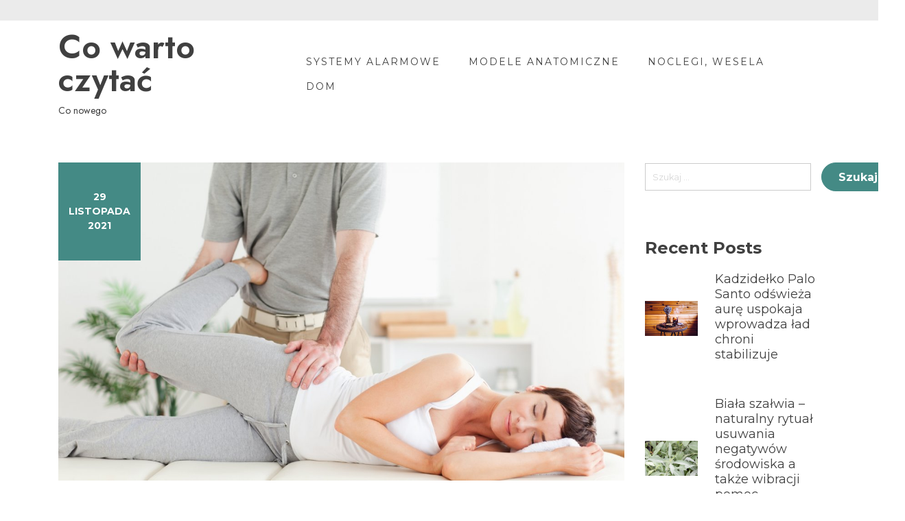

--- FILE ---
content_type: text/html; charset=UTF-8
request_url: https://pppleczna.pl/index.php/2021/11/29/rehabilitacji-ortopedycznej-rzeszow-czy-warto-jest-wybrac-sie-na-nia-za-pieniadze-lub-madrzej-zaczekac-na-wizyte-u-lekarza-na-nfz/
body_size: 12116
content:
<!doctype html>
<html lang="pl-PL">
<head>
	<meta charset="UTF-8">
	<meta name="viewport" content="width=device-width, initial-scale=1">
	<link rel="profile" href="https://gmpg.org/xfn/11">

	<title>Rehabilitacji ortopedycznej Rzeszów czy warto jest wybrać się na nią za pieniądze lub mądrzej zaczekać na wizytę u lekarza na NFZ. &#8211; Co warto czytać</title>
<meta name='robots' content='max-image-preview:large' />
<link rel='dns-prefetch' href='//fonts.googleapis.com' />
<link rel="alternate" type="application/rss+xml" title="Co warto czytać &raquo; Kanał z wpisami" href="https://pppleczna.pl/index.php/feed/" />
<link rel="alternate" type="application/rss+xml" title="Co warto czytać &raquo; Kanał z komentarzami" href="https://pppleczna.pl/index.php/comments/feed/" />
<link rel="alternate" title="oEmbed (JSON)" type="application/json+oembed" href="https://pppleczna.pl/index.php/wp-json/oembed/1.0/embed?url=https%3A%2F%2Fpppleczna.pl%2Findex.php%2F2021%2F11%2F29%2Frehabilitacji-ortopedycznej-rzeszow-czy-warto-jest-wybrac-sie-na-nia-za-pieniadze-lub-madrzej-zaczekac-na-wizyte-u-lekarza-na-nfz%2F" />
<link rel="alternate" title="oEmbed (XML)" type="text/xml+oembed" href="https://pppleczna.pl/index.php/wp-json/oembed/1.0/embed?url=https%3A%2F%2Fpppleczna.pl%2Findex.php%2F2021%2F11%2F29%2Frehabilitacji-ortopedycznej-rzeszow-czy-warto-jest-wybrac-sie-na-nia-za-pieniadze-lub-madrzej-zaczekac-na-wizyte-u-lekarza-na-nfz%2F&#038;format=xml" />
<style id='wp-img-auto-sizes-contain-inline-css' type='text/css'>
img:is([sizes=auto i],[sizes^="auto," i]){contain-intrinsic-size:3000px 1500px}
/*# sourceURL=wp-img-auto-sizes-contain-inline-css */
</style>
<style id='wp-emoji-styles-inline-css' type='text/css'>

	img.wp-smiley, img.emoji {
		display: inline !important;
		border: none !important;
		box-shadow: none !important;
		height: 1em !important;
		width: 1em !important;
		margin: 0 0.07em !important;
		vertical-align: -0.1em !important;
		background: none !important;
		padding: 0 !important;
	}
/*# sourceURL=wp-emoji-styles-inline-css */
</style>
<style id='wp-block-library-inline-css' type='text/css'>
:root{--wp-block-synced-color:#7a00df;--wp-block-synced-color--rgb:122,0,223;--wp-bound-block-color:var(--wp-block-synced-color);--wp-editor-canvas-background:#ddd;--wp-admin-theme-color:#007cba;--wp-admin-theme-color--rgb:0,124,186;--wp-admin-theme-color-darker-10:#006ba1;--wp-admin-theme-color-darker-10--rgb:0,107,160.5;--wp-admin-theme-color-darker-20:#005a87;--wp-admin-theme-color-darker-20--rgb:0,90,135;--wp-admin-border-width-focus:2px}@media (min-resolution:192dpi){:root{--wp-admin-border-width-focus:1.5px}}.wp-element-button{cursor:pointer}:root .has-very-light-gray-background-color{background-color:#eee}:root .has-very-dark-gray-background-color{background-color:#313131}:root .has-very-light-gray-color{color:#eee}:root .has-very-dark-gray-color{color:#313131}:root .has-vivid-green-cyan-to-vivid-cyan-blue-gradient-background{background:linear-gradient(135deg,#00d084,#0693e3)}:root .has-purple-crush-gradient-background{background:linear-gradient(135deg,#34e2e4,#4721fb 50%,#ab1dfe)}:root .has-hazy-dawn-gradient-background{background:linear-gradient(135deg,#faaca8,#dad0ec)}:root .has-subdued-olive-gradient-background{background:linear-gradient(135deg,#fafae1,#67a671)}:root .has-atomic-cream-gradient-background{background:linear-gradient(135deg,#fdd79a,#004a59)}:root .has-nightshade-gradient-background{background:linear-gradient(135deg,#330968,#31cdcf)}:root .has-midnight-gradient-background{background:linear-gradient(135deg,#020381,#2874fc)}:root{--wp--preset--font-size--normal:16px;--wp--preset--font-size--huge:42px}.has-regular-font-size{font-size:1em}.has-larger-font-size{font-size:2.625em}.has-normal-font-size{font-size:var(--wp--preset--font-size--normal)}.has-huge-font-size{font-size:var(--wp--preset--font-size--huge)}.has-text-align-center{text-align:center}.has-text-align-left{text-align:left}.has-text-align-right{text-align:right}.has-fit-text{white-space:nowrap!important}#end-resizable-editor-section{display:none}.aligncenter{clear:both}.items-justified-left{justify-content:flex-start}.items-justified-center{justify-content:center}.items-justified-right{justify-content:flex-end}.items-justified-space-between{justify-content:space-between}.screen-reader-text{border:0;clip-path:inset(50%);height:1px;margin:-1px;overflow:hidden;padding:0;position:absolute;width:1px;word-wrap:normal!important}.screen-reader-text:focus{background-color:#ddd;clip-path:none;color:#444;display:block;font-size:1em;height:auto;left:5px;line-height:normal;padding:15px 23px 14px;text-decoration:none;top:5px;width:auto;z-index:100000}html :where(.has-border-color){border-style:solid}html :where([style*=border-top-color]){border-top-style:solid}html :where([style*=border-right-color]){border-right-style:solid}html :where([style*=border-bottom-color]){border-bottom-style:solid}html :where([style*=border-left-color]){border-left-style:solid}html :where([style*=border-width]){border-style:solid}html :where([style*=border-top-width]){border-top-style:solid}html :where([style*=border-right-width]){border-right-style:solid}html :where([style*=border-bottom-width]){border-bottom-style:solid}html :where([style*=border-left-width]){border-left-style:solid}html :where(img[class*=wp-image-]){height:auto;max-width:100%}:where(figure){margin:0 0 1em}html :where(.is-position-sticky){--wp-admin--admin-bar--position-offset:var(--wp-admin--admin-bar--height,0px)}@media screen and (max-width:600px){html :where(.is-position-sticky){--wp-admin--admin-bar--position-offset:0px}}

/*# sourceURL=wp-block-library-inline-css */
</style>
<style id='classic-theme-styles-inline-css' type='text/css'>
/*! This file is auto-generated */
.wp-block-button__link{color:#fff;background-color:#32373c;border-radius:9999px;box-shadow:none;text-decoration:none;padding:calc(.667em + 2px) calc(1.333em + 2px);font-size:1.125em}.wp-block-file__button{background:#32373c;color:#fff;text-decoration:none}
/*# sourceURL=/wp-includes/css/classic-themes.min.css */
</style>
<link rel='stylesheet' id='yith-proteo-linearicons-css' href='https://pppleczna.pl/wp-content/themes/yith-proteo/third-party/linearicons.min.css?ver=1.0.0' type='text/css' media='all' />
<link rel='stylesheet' id='yith-proteo-simple-line-icons-css' href='https://pppleczna.pl/wp-content/themes/yith-proteo/third-party/simple-line-icons.min.css?ver=2.4.1' type='text/css' media='all' />
<link rel='stylesheet' id='select2-css' href='https://pppleczna.pl/wp-content/themes/yith-proteo/third-party/select2.min.css?ver=4.0.13' type='text/css' media='all' />
<link rel='stylesheet' id='yith-proteo-style-css' href='https://pppleczna.pl/wp-content/themes/yith-proteo/style.css?ver=1.5.4' type='text/css' media='all' />
<link rel='stylesheet' id='yith-proteo-animations-css' href='https://pppleczna.pl/wp-content/themes/yith-proteo/third-party/aos.min.css?ver=2.3.1' type='text/css' media='all' />
<link rel='stylesheet' id='yith-proteo-modals-css-css' href='https://pppleczna.pl/wp-content/themes/yith-proteo/third-party/jquery.modal.min.css?ver=0.9.1' type='text/css' media='all' />
<link rel='stylesheet' id='yith-proteo-responsive-css' href='https://pppleczna.pl/wp-content/themes/yith-proteo/responsive.css?ver=1.5.4' type='text/css' media='all' />
<style id='yith-proteo-custom-style-inline-css' type='text/css'>
:root {
		--proteo-main_color_shade: #448a85;
		--proteo-general_link_color: #448a85;
		--proteo-general_link_hover_color: #30615e;
		--proteo-general_link_decoration: underline;
		--proteo-header_bg_color: #ffffff;
		--proteo-sticky_header_bg_color: #ffffff;
		--proteo-header_menu_font_size: 14px;
		--proteo-header_menu_text_transform: uppercase;
		--proteo-header_menu_letter_spacing: 2px;
		--proteo-header_menu_color: #404040;
		--proteo-header_menu_hover_color: #448a85;
		--proteo-sticky_header_menu_color: #404040;
		--proteo-sticky_header_menu_hover_color: #448a85;
		--proteo-mobile_menu_bg_color: #ffffff;
		--proteo-mobile_menu_color: #404040;
		--proteo-mobile_menu_hover_color: #448a85;
		--proteo-site_custom_logo_max_width: 375px;
		--proteo-site_title_font_size: 48px;
		--proteo-site_title_color: #404040;
		--proteo-tagline_font_size: 14px;
		--proteo-tagline_color: #404040;
		--proteo-topbar_bg_color: #ebebeb;
		--proteo-topbar_font_size: 16px;
		--proteo-topbar_font_color: #404040;
		--proteo-topbar_align: right;
		--proteo-topbar_link_color: #448a85;
		--proteo-topbar_link_hover_color: #30615e;
		--proteo-topbar_bottom_border: none;
		--proteo-topbar_bottom_border_color: #000000;
		--proteo-topbar_bottom_border_width: 1px;
		--proteo-footer_bg_color: #f7f7f7;
		--proteo-footer_bg_image: none;
		--proteo-footer_bg_image_size: cover;
		--proteo-footer_bg_image_repeat: repeat;
		--proteo-footer_bg_image_position: center center;
		--proteo-footer_font_size: 16px;
		--proteo-footer_font_color: #404040;
		--proteo-footer_align: left;
		--proteo-footer_link_color: #448a85;
		--proteo-footer_link_hover_color: #30615e;
		--proteo-footer_widgets_title_color: #404040;
		--proteo-footer_widgets_title_font_size: 24px;
		--proteo-footer_credits_bg_color: #f0f0f0;
		--proteo-footer_credits_font_size: 16px;
		--proteo-footer_credits_font_color: #404040;
		--proteo-footer_credits_align: left;
		--proteo-footer_credits_link_color: #448a85;
		--proteo-footer_credits_link_hover_color: #30615e;
		--proteo-footer_sidebar_1_width: 100%;
		--proteo-footer_sidebar_2_width: 100%;
		--proteo-base_font_size: 16px;
		--proteo-base_font_color: #404040;
		--proteo-h1_font_size: 70px;
		--proteo-h1_font_color: #404040;
		--proteo-h2_font_size: 40px;
		--proteo-h2_font_color: #404040;
		--proteo-h3_font_size: 19px;
		--proteo-h3_font_color: #404040;
		--proteo-h4_font_size: 16px;
		--proteo-h4_font_color: #404040;
		--proteo-h5_font_size: 13px;
		--proteo-h5_font_color: #404040;
		--proteo-h6_font_size: 11px;
		--proteo-h6_font_color: #404040;
		--proteo-widgets_title_font_size: 24px;
		--proteo-widgets_title_font_color: #404040;
		--proteo-widgets_content_font_size: 18px;
		--proteo-widgets_content_font_color: #404040;
		--proteo-mobile_site_title_font_size:38px;
		--proteo-mobile_tagline_font_size:11px;
		--proteo-mobile_base_font_size:13px;
		--proteo-mobile_topbar_font_size:13px;
		--proteo-mobile_menu_font_size:16px;
		--proteo-mobile_h1_font_size:56px;
		--proteo-mobile_h2_font_size:32px;
		--proteo-mobile_h3_font_size:15px;
		--proteo-mobile_h4_font_size:13px;
		--proteo-mobile_h5_font_size:10px;
		--proteo-mobile_h6_font_size:9px;
		--proteo-mobile_single_product_page_title_font_size:36px;
		--proteo-mobile_footer_font_size:13px;
		--proteo-mobile_footer_credits_font_size:13px;
		--proteo-page_title_align: center;
		--proteo-button_1_bg_color: #448a85;
		--proteo-button_1_border_color: #448a85;
		--proteo-button_1_font_color: #ffffff;
		--proteo-button_1_bg_hover_color: #6aa29e;
		--proteo-button_1_border_hover_color: #6aa29e;
		--proteo-button_1_font_hover_color: #ffffff;
		--proteo-button_2_bg_color_1: rgba(68,138,133,1);
		--proteo-button_2_bg_color_2: rgba(106,162,158,1);
		--proteo-button_2_font_color: #ffffff;
		--proteo-button_2_bg_hover_color: #30615e;
		--proteo-button_2_font_hover_color: #ffffff;
		--proteo-buttons_border_radius: 50px;
		--proteo-post_thumbnail_background_color: #448a85;
		--proteo-post_thumbnail_background_color_opacity: 0.7;
		--proteo-post_thumbnail_text_color: #ffffff;
		--proteo-forms_input_borde_radius: 0px;
		--proteo-forms_input_border_width: 1px;
		--proteo-forms_input_font_size: 16px;
		--proteo-site_background_color: #ffffff;
		--proteo-yith_proteo_editor_custom_color_1: #01af8d;
		--proteo-yith_proteo_editor_custom_color_2: #ffffff;
		--proteo-yith_proteo_editor_custom_color_3: #107774;
		--proteo-yith_proteo_editor_custom_color_4: #404040;
		--proteo-yith_proteo_editor_custom_color_5: #dd9933;
		--proteo-yith_proteo_editor_custom_color_6: #000000;
		--proteo-yith_proteo_editor_custom_color_7: #1e73be;
		--proteo-yith_proteo_editor_custom_color_8: #dd3333;
		--proteo-store_notice_bg_color: #607d8b;
		--proteo-store_notice_text_color: #ffffff;
		--proteo-store_notice_font_size: 13px;
		--proteo-sale_badge_bg_color: #448a85;
		--proteo-sale_badge_text_color: #ffffff;
		--proteo-sale_badge_font_size: 13px;
		--proteo-woo_messages_font_size: 14px;
		--proteo-woo_messages_default_accent_color: #17b4a9;
		--proteo-woo_messages_info_accent_color: #e0e0e0;
		--proteo-woo_messages_error_accent_color: #ffab91;
		--proteo-single_product_price_font_size: 35px;
		--proteo-single_product_price_color: #448a85;
		--proteo-single_product_quantity_input_font_size: 40px;
		--proteo-single_product_add_to_cart_button_font_size: 20px;
		--proteo-single_product_tabs_title_font_size: 30px;
		--proteo-single_product_tabs_title_color: #1f1f1f;
		--proteo-single_product_tabs_content_font_size: 16px;
		--proteo-single_product_title_font_size: 70px;
		--proteo-single_product_title_font_color: #404040;
		--proteo-catalog_product_title_font_size: 14px;
		--proteo-catalog_product_title_color: #404040;
		--proteo-catalog_product_price_font_size: 14px;
		--proteo-catalog_product_price_color: #1f1f1f;
		--proteo-catalog_product_add_to_cart_font_size: 14px;
		--proteo-site_title_spacing: 0px 30px 0px 0px;
		--proteo-tagline_spacing: 10px 30px 0px 0px;
		--proteo-topbar_spacing: 15px 0px 15px 0px;
		--proteo-header_manu_menu_spacing: 0px 0px 0px 0px;
		--proteo-header_spacing: 15px 15px 15px 15px;
		--proteo-sticky_header_spacing: 8px 15px 8px 15px;
		--proteo-site_content_spacing: 50px 0px 50px 0px;
		--proteo-page_title_spacing: 0px 0px 35px 0px;
		--proteo-responsive_breakpoint_mobile: 600px;
		--proteo-responsive_breakpoint_table: 768px;
		--proteo-responsive_breakpoint_small_desktop: 992px;
		--proteo-responsive_breakpoint_desktop: 1200px;
		--proteo-responsive_breakpoint_large_desktop: 1400px;
	}

			.site-branding .site-title {
				font-family: Jost, sans-serif;
				font-weight: 600;
				font-style: normal;
			}
			
			.site-branding .site-description {
				font-family: Jost, sans-serif;
				font-weight: regular;
				font-style: normal;
			}
			
			body, body.yith-woocompare-popup {
				font-family: Montserrat, sans-serif;
				font-weight: regular;
				font-style: normal;
			}
			
			h1, body.page header.entry-header h1, article:not(.has-post-thumbnail).page header.entry-header h1 {
				font-family: Montserrat, sans-serif;
				font-weight: 700;
				font-style: normal;
			}
			
			h2 {
				font-family: Montserrat, sans-serif;
				font-weight: 700;
				font-style: normal;
			}
			
			h3 {
				font-family: Montserrat, sans-serif;
				font-weight: 700;
				font-style: normal;
			}
			
			h4 {
				font-family: Montserrat, sans-serif;
				font-weight: 700;
				font-style: normal;
			}
			
			h5 {
				font-family: Montserrat, sans-serif;
				font-weight: 700;
				font-style: normal;
			}
			
			h6 {
				font-family: Montserrat, sans-serif;
				font-weight: 700;
				font-style: normal;
			}
			
			.main-navigation ul {
				font-family: Montserrat, sans-serif;
				font-weight: regular;
				font-style: normal;
			}
			
			h1.product_title {
				font-family: Montserrat, sans-serif;
				font-weight: regular;
				font-style: normal;
			}
			
			h2.widget-title, h3.widget-title {
				font-family: Montserrat, sans-serif;
				font-weight: 700;
				font-style: normal;
			}
			
			.widget {
				font-family: Montserrat, sans-serif;
				font-weight: regular;
				font-style: normal;
			}
			
/*# sourceURL=yith-proteo-custom-style-inline-css */
</style>
<link rel='stylesheet' id='yith-proteo-custom-google-fonts-css' href='//fonts.googleapis.com/css?family=Jost%3A600%2Cregular%7CMontserrat%3Aregular%2C700&#038;display=swap&#038;ver=1.0.0' type='text/css' media='all' />
<script type="text/javascript" src="https://pppleczna.pl/wp-includes/js/jquery/jquery.min.js?ver=3.7.1" id="jquery-core-js"></script>
<script type="text/javascript" src="https://pppleczna.pl/wp-includes/js/jquery/jquery-migrate.min.js?ver=3.4.1" id="jquery-migrate-js"></script>
<link rel="https://api.w.org/" href="https://pppleczna.pl/index.php/wp-json/" /><link rel="alternate" title="JSON" type="application/json" href="https://pppleczna.pl/index.php/wp-json/wp/v2/posts/139" /><link rel="EditURI" type="application/rsd+xml" title="RSD" href="https://pppleczna.pl/xmlrpc.php?rsd" />
<meta name="generator" content="WordPress 6.9" />
<link rel="canonical" href="https://pppleczna.pl/index.php/2021/11/29/rehabilitacji-ortopedycznej-rzeszow-czy-warto-jest-wybrac-sie-na-nia-za-pieniadze-lub-madrzej-zaczekac-na-wizyte-u-lekarza-na-nfz/" />
<link rel='shortlink' href='https://pppleczna.pl/?p=139' />
</head>

<body class="wp-singular post-template-default single single-post postid-139 single-format-standard wp-embed-responsive wp-theme-yith-proteo animatedParent proteo_post_layout_standard ">
<div id="page" class="site">
	<a class="skip-link screen-reader-text" href="#content">Skip to content</a>

			<header id="masthead"
				class="site-header left_logo_navigation_inline  " >
			<div id="topbar" class="">
	<div class="container">
			</div>
</div>
			<div class="container header-contents right-toggle">
								<div class="site-branding tagline-position-below">
												<p class="site-title">
								<a href="https://pppleczna.pl/" rel="home">
									Co warto czytać								</a>
							</p>
															<p class="site-description">Co nowego</p>
											</div><!-- .site-branding -->
				
				<nav id="site-navigation" class="main-navigation">
					<button class="menu-toggle" aria-controls="primary-menu" aria-expanded="false">
						<span class="sr-only">Toggle navigation</span>
						<span class="icon-bar"></span>
						<span class="icon-bar"></span>
						<span class="icon-bar"></span>
					</button>
					<div id="yith-proteo-mobile-menu">
						<div id="mobile-nav-menu" class="menu-menu-container"><ul id="mobile-menu" class="menu mobile-menu-align-left"><li id="menu-item-10" class="menu-item menu-item-type-taxonomy menu-item-object-category menu-item-10"><a href="https://pppleczna.pl/index.php/category/systemy-alarmowe/">Systemy alarmowe</a></li>
<li id="menu-item-11" class="menu-item menu-item-type-taxonomy menu-item-object-category menu-item-11"><a href="https://pppleczna.pl/index.php/category/modele-anatomiczne/">Modele anatomiczne</a></li>
<li id="menu-item-12" class="menu-item menu-item-type-taxonomy menu-item-object-category menu-item-12"><a href="https://pppleczna.pl/index.php/category/noclegi-wesela/">Noclegi, wesela</a></li>
<li id="menu-item-30" class="menu-item menu-item-type-taxonomy menu-item-object-category menu-item-30"><a href="https://pppleczna.pl/index.php/category/dom/">Dom</a></li>
</ul></div>					</div>
					<div id="primary-nav-menu" class="menu-menu-container"><ul id="primary-menu" class="menu"><li class="menu-item menu-item-type-taxonomy menu-item-object-category menu-item-10"><a href="https://pppleczna.pl/index.php/category/systemy-alarmowe/">Systemy alarmowe</a></li>
<li class="menu-item menu-item-type-taxonomy menu-item-object-category menu-item-11"><a href="https://pppleczna.pl/index.php/category/modele-anatomiczne/">Modele anatomiczne</a></li>
<li class="menu-item menu-item-type-taxonomy menu-item-object-category menu-item-12"><a href="https://pppleczna.pl/index.php/category/noclegi-wesela/">Noclegi, wesela</a></li>
<li class="menu-item menu-item-type-taxonomy menu-item-object-category menu-item-30"><a href="https://pppleczna.pl/index.php/category/dom/">Dom</a></li>
</ul></div>				</nav><!-- #site-navigation -->
				<div class="header-sidebar">
																												
				</div>
			</div>
		</header><!-- #masthead -->
			<div id="content" class="site-content" >
				<div class="container">
						<div class="row">
	<div id="primary" class="content-area col-lg-9">
		<main id="main" class="site-main">
			<article id="post-139" class="proteo_post_layout_standard post-139 post type-post status-publish format-standard has-post-thumbnail hentry category-zdrowie tag-rehabilitacji-ortopedycznej-rzeszow">
		<header class="entry-header">
		<div class="date-and-thumbnail post-has-thumbnail">
							<div class="entry-meta">
					<time class="entry-date published" datetime="2021-11-29T16:52:52+01:00">29 listopada 2021</time><time class="updated" datetime="2022-03-08T10:10:12+01:00">8 marca 2022</time>				</div><!-- .entry-meta -->
						
			<div class="post-thumbnail">
				<img width="1245" height="700" src="https://pppleczna.pl/wp-content/uploads/2021/11/Albatros_Fotolia_rehabilitacja01.jpg" class="attachment-post-thumbnail size-post-thumbnail wp-post-image" alt="" decoding="async" fetchpriority="high" srcset="https://pppleczna.pl/wp-content/uploads/2021/11/Albatros_Fotolia_rehabilitacja01.jpg 1245w, https://pppleczna.pl/wp-content/uploads/2021/11/Albatros_Fotolia_rehabilitacja01-300x169.jpg 300w, https://pppleczna.pl/wp-content/uploads/2021/11/Albatros_Fotolia_rehabilitacja01-1024x576.jpg 1024w, https://pppleczna.pl/wp-content/uploads/2021/11/Albatros_Fotolia_rehabilitacja01-768x432.jpg 768w" sizes="(max-width: 1245px) 100vw, 1245px" />			</div><!-- .post-thumbnail -->

				</div>

		<h1 class="entry-title">Rehabilitacji ortopedycznej Rzeszów czy warto jest wybrać się na nią za pieniądze lub mądrzej zaczekać na wizytę u lekarza na NFZ.</h1>
		<div class="entry-meta">
			<span class="byline"> Autor: <span class="author vcard"><a class="url fn n" href="https://pppleczna.pl/index.php/author/kasia/">kasia</a></span></span><span class="posted-on"><a href="https://pppleczna.pl/index.php/2021/11/29/rehabilitacji-ortopedycznej-rzeszow-czy-warto-jest-wybrac-sie-na-nia-za-pieniadze-lub-madrzej-zaczekac-na-wizyte-u-lekarza-na-nfz/" rel="bookmark"><time class="entry-date published" datetime="2021-11-29T16:52:52+01:00">29 listopada 2021</time><time class="updated" datetime="2022-03-08T10:10:12+01:00">8 marca 2022</time></a></span><span class="cat-links">Kategorie: <a href="https://pppleczna.pl/index.php/category/zdrowie/" rel="category tag">Zdrowie</a></span><span class="tags-links">Tagi: <a href="https://pppleczna.pl/index.php/tag/rehabilitacji-ortopedycznej-rzeszow/" rel="tag">rehabilitacji ortopedycznej Rzeszów</a></span>		</div><!-- .entry-meta -->
	</header><!-- .entry-header -->
	<div class="entry-content">
		
<p>Rodzai kuracji jest rzeczywiście bardzo wiele, ale nierzadko jest to jedyna droga, aby powrócić do właściwego bycia. Rodzaje terapii toż np.:</p>



<ul class="wp-block-list"><li><strong>Rehabilitacja Nietrzymania moczu Rzeszów</strong></li><li><strong>Rehabilitacja Łokcia Rzeszów</strong></li><li><strong>Rehabilitacja Ortopedyczna Rzeszów</strong></li><li><strong>Rehabilitacja kręgosłupa Rzeszów</strong></li><li><strong>Rehabilitant sportowy Rzeszów</strong></li></ul>



<p>Wysoko wymienione rodzaje są tylko małymi, ale na czym ona tak naprawdę polega. Po kolizji lub z wiekiem niestety nasze mięśnie często odmawiają posłuszeństwa dodatkowo musimy je przywrócić do właściwego bycia. Jeśli chodzi o rany po wypadkach jeżeli rdzeń kręgowy nie jest pęknięty powrót do zdrowia będzie długi jednak zawsze możliwy. Rehabilitanci często wykonują intensywną pracę z chorym, aby przywrócić mu stare życie. <strong>Rehabilitacja nietrzymania moczu Rzeszów</strong> jest to problem u osób starych. Można oczywiście udać się do lekarza, jaki będzie umożliwiałby na w ćwiczeniu mięśni ale nie zawsze będą skutki które byśmy pożądali. W aptece zawsze możemy kupić pieluchomajtki lecz jest to dość czasochłonna i w naszym kraju bardzo wstydliwa. Lecz z roku na rok coraz więcej kobiet przyznaje się do tej trudności. <strong>Rehabilitant sportowy Rzeszów</strong> jest dosyć popularna jak sama nazwa wskazuje wśród sportowców. Oni regularnie mają kontuzje, które nie leczone mogą przekreślić ich pracę. Tak naprawdę oni korzystają z takich rehabilitacji sportowych cały czas. Przed treningami po kontuzji. </p>



<figure class="wp-block-image size-large"><img decoding="async" width="1024" height="682" src="https://pppleczna.pl/wp-content/uploads/2021/11/Fotolia_47001605_Subscription_Monthly_M-1024x682.jpg" alt="" class="wp-image-141" srcset="https://pppleczna.pl/wp-content/uploads/2021/11/Fotolia_47001605_Subscription_Monthly_M-1024x682.jpg 1024w, https://pppleczna.pl/wp-content/uploads/2021/11/Fotolia_47001605_Subscription_Monthly_M-300x200.jpg 300w, https://pppleczna.pl/wp-content/uploads/2021/11/Fotolia_47001605_Subscription_Monthly_M-768x512.jpg 768w, https://pppleczna.pl/wp-content/uploads/2021/11/Fotolia_47001605_Subscription_Monthly_M-1536x1024.jpg 1536w, https://pppleczna.pl/wp-content/uploads/2021/11/Fotolia_47001605_Subscription_Monthly_M.jpg 1688w" sizes="(max-width: 1024px) 100vw, 1024px" /></figure>



<p>Mają indywidualne kliniki i lekarzy, którzy umożliwiają im pełen pakiet ćwiczeń od masaży do różnych niezmiernie znaczących procesów rehabilitacyjnych. <strong>Rehabilitacja Łokcia Rzeszów</strong> jest to zwłaszcza przypadłość sportowa ale nie zawsze. Rehabilitacja tego gatunku jest głównie spotykana u tenisistów i osób uprawiających sporty, które wymagają pracy rękę jak rzut młotem itp. Jest to ciężki przebieg i| bardzo groźny żeby po kontuzji odzyskać 100% sprawności. Jak dobrać korzystne centrum rehabilitacyjne. Nie jest to proste wyzwanie, ale ja zawsze zaczynam od szukania opinii| w sieci. Im jest ich więcej i są pozytywniejsze tym moja uwaga wiąże się na danym przedmiocie. Opinie osób, które korzystały z pomocy są bardzo znaczące, jednak pamiętajmy aby nie tylko wierzyć im w 100% bo czasem niemiła konkurencja może napisać ich dużo także nie są one wiarygodne. Więc zawsze czytajmy tylko doświadczonych użytkowników bowiem oni na 100% piszą prawdę. Jeżeli szukamy fizjoterapeuty możemy także poczytać o nim w internecie także zweryfikować opinie. Ważne jest też jeżeli znamy osoby, które korzystały wcześniej z ich pomocy więc umieją nam powiedzieć wiele. Są jednak miejsca gdzie pracują najlepsi eksperci i chcemy żeby oni wykonywali naszą rehabilitację. Pamiętajmy że tu również ważny jest sprzęt którym dysponują. Na starym 20 letnim nasza kuracja będzie trwała długo dodatkowo możemy po prostu się zrazić. Więc warto jest dobrać nowoczesną klinikę, która ma nie tylko doskonały personel. Ale jednocześnie doskonały sprzęt. Nowy sprzęt także znakomite umiejętności na pewno skrócą naszą rehabilitację. Rehabilitacja ortopedyczna ma za zadanie przywrócenie narządu ruchu i aktywności życiowej, które zostały nam odebrane w rezultacie choroby lub nieszczęśliwego wypadku. Chorzy z różnego rodzaju urazami ortopedycznymi, zarówno mechanicznymi mięśniowo-więzadłowymi, jak i przeciążeniowymi. Dająca skutki terapia rehabilitacji ortopedycznej powinna rozpocząć się od razu gdy tylko to| możliwe, po konsultacji z specjalistą, gdyż przeciwwskazaniem jest np. wysoka gorączka czy zakrzepica. Do napisania właściwej diagnozy wskazane są też badania takie jak USG, TK, RTG, rezonans, pomiary ruchomości stawów, testy ortopedyczne i funkcjonalne. Wskazania do <strong><a href="https://humanicus.pl/osteopatyczne-leczenie-kregoslupa">rehabilitacja ortopedyczna Rzeszów</a></strong></p>



<ul class="wp-block-list"><li><strong>Zwichnięcia kości</strong></li><li><strong>Zwichnięcia stawowe</strong></li><li><strong>Choroby nowotworowe</strong></li><li><strong>Wady rozwojowe w młodym kiedy i starszym wieku</strong></li><li><strong>Zniekształcenie narządów</strong></li><li><strong>Choroby zwyrodnieniowe</strong></li></ul>



<p>W terapii ortopedycznej wykorzystujemy zaopatrzenie rehabilitacyjne (zaopatrzenie ortopedyczne i sprzęt. Proces rehabilitacji ortopedycznej zawiera też edukację dotyczącą umiejętnego stosowania zaopatrzenia rehabilitacyjnego. Cele rehabilitacji:</p>



<ul class="wp-block-list"><li><strong>Uzyskania stabilności kostnej oraz stawowej</strong></li><li><strong>Zmniejszenie dolegliwości bólowych</strong></li><li><strong>Poprawienie komfortu ruchów</strong></li><li><strong>Zwiększenie wartości fizycznej</strong></li></ul>



<p>Miejmy na uwadze że odpowiedni rehabilitant toż nie tylko sprzęt lub klinika. Dużo pracy manualnej, który wkłada w poprawę naszego funkcjonowania, Jest to dla niego niezwykle znaczący</p>
	</div><!-- .entry-content -->

	<footer class="entry-footer">
			</footer><!-- .entry-footer -->
</article><!-- #post-139 -->

	<nav class="navigation post-navigation" aria-label="Wpisy">
		<h2 class="screen-reader-text">Nawigacja wpisu</h2>
		<div class="nav-links"><div class="nav-previous"><a href="https://pppleczna.pl/index.php/2021/11/23/zalozenie-sklepu-internetowego-rehabilitacyjnego-z-modelami-anatomicznymi-takze-innowacyjny-model-kota/" rel="prev">Założenie sklepu internetowego-rehabilitacyjnego z modelami anatomicznymi także innowacyjny model kota.</a></div><div class="nav-next"><a href="https://pppleczna.pl/index.php/2021/12/06/czy-tania-oslona-na-grzejnik-to-cos-co-ma-perspektywe-w-dzisiejszym-swiecie/" rel="next">Czy tania osłona na grzejnik to coś co ma perspektywę w dzisiejszym świecie?</a></div></div>
	</nav>		</main><!-- #main -->
	</div><!-- #primary -->


<aside id="secondary" class="widget-area col-lg-3">
	<section id="search-2" class="widget widget_search"><form role="search" method="get" class="search-form" action="https://pppleczna.pl/">
				<label>
					<span class="screen-reader-text">Szukaj:</span>
					<input type="search" class="search-field" placeholder="Szukaj &hellip;" value="" name="s" />
				</label>
				<input type="submit" class="search-submit" value="Szukaj" />
			</form></section><section id="recent-posts-2" class="widget widget_recent_entries"><h2 class="widget-title">Recent Posts</h2>			<ul>
									<li>
						<a href="https://pppleczna.pl/index.php/2025/11/28/kadzidelko-palo-santo-odswieza-aure-uspokaja-wprowadza-lad-chroni-stabilizuje/" title="Kadzidełko Palo Santo odświeża aurę uspokaja wprowadza ład chroni stabilizuje">
															<div class="post-image">
									<img width="1200" height="794" src="https://pppleczna.pl/wp-content/uploads/2025/11/AdobeStock_403297269.jpeg" class="attachment-small size-small wp-post-image" alt="" decoding="async" loading="lazy" srcset="https://pppleczna.pl/wp-content/uploads/2025/11/AdobeStock_403297269.jpeg 1200w, https://pppleczna.pl/wp-content/uploads/2025/11/AdobeStock_403297269-300x199.jpeg 300w, https://pppleczna.pl/wp-content/uploads/2025/11/AdobeStock_403297269-1024x678.jpeg 1024w, https://pppleczna.pl/wp-content/uploads/2025/11/AdobeStock_403297269-768x508.jpeg 768w" sizes="auto, (max-width: 1200px) 100vw, 1200px" />								</div>
														<div class="post-info">
								<h3>Kadzidełko Palo Santo odświeża aurę uspokaja wprowadza ład chroni stabilizuje</h3>																							</div>
						</a>
					</li>
									<li>
						<a href="https://pppleczna.pl/index.php/2025/11/27/biala-szalwia-naturalny-rytual-usuwania-negatywow-srodowiska-a-takze-wibracji-pomoc-energetyczna/" title="Biała szałwia &#8211; naturalny rytuał usuwania negatywów środowiska a także wibracji pomoc energetyczna">
															<div class="post-image">
									<img width="1200" height="800" src="https://pppleczna.pl/wp-content/uploads/2025/11/AdobeStock_525162782.jpeg" class="attachment-small size-small wp-post-image" alt="" decoding="async" loading="lazy" srcset="https://pppleczna.pl/wp-content/uploads/2025/11/AdobeStock_525162782.jpeg 1200w, https://pppleczna.pl/wp-content/uploads/2025/11/AdobeStock_525162782-300x200.jpeg 300w, https://pppleczna.pl/wp-content/uploads/2025/11/AdobeStock_525162782-1024x683.jpeg 1024w, https://pppleczna.pl/wp-content/uploads/2025/11/AdobeStock_525162782-768x512.jpeg 768w" sizes="auto, (max-width: 1200px) 100vw, 1200px" />								</div>
														<div class="post-info">
								<h3>Biała szałwia &#8211; naturalny rytuał usuwania negatywów środowiska a także wibracji pomoc energetyczna</h3>																							</div>
						</a>
					</li>
									<li>
						<a href="https://pppleczna.pl/index.php/2025/06/27/laserowa-redukcja-blizn-w-warszawie-sprawdzony-sposob-na-wygladzenie-skory/" title="Laserowa redukcja blizn w Warszawie, sprawdzony sposób na wygładzenie skóry">
															<div class="post-image">
									<img width="1500" height="1203" src="https://pppleczna.pl/wp-content/uploads/2025/06/AdobeStock_390633221.jpeg" class="attachment-small size-small wp-post-image" alt="" decoding="async" loading="lazy" srcset="https://pppleczna.pl/wp-content/uploads/2025/06/AdobeStock_390633221.jpeg 1500w, https://pppleczna.pl/wp-content/uploads/2025/06/AdobeStock_390633221-300x241.jpeg 300w, https://pppleczna.pl/wp-content/uploads/2025/06/AdobeStock_390633221-1024x821.jpeg 1024w, https://pppleczna.pl/wp-content/uploads/2025/06/AdobeStock_390633221-768x616.jpeg 768w" sizes="auto, (max-width: 1500px) 100vw, 1500px" />								</div>
														<div class="post-info">
								<h3>Laserowa redukcja blizn w Warszawie, sprawdzony sposób na wygładzenie skóry</h3>																							</div>
						</a>
					</li>
									<li>
						<a href="https://pppleczna.pl/index.php/2024/12/27/laserowe-leczenie-chrapania-w-warszawie-najszybsze-sposoby-dzialania/" title="Laserowe leczenie chrapania w Warszawie najszybsze sposoby działania">
															<div class="post-image">
									<img width="660" height="449" src="https://pppleczna.pl/wp-content/uploads/2024/12/slider_chrapanie_660.webp" class="attachment-small size-small wp-post-image" alt="" decoding="async" loading="lazy" srcset="https://pppleczna.pl/wp-content/uploads/2024/12/slider_chrapanie_660.webp 660w, https://pppleczna.pl/wp-content/uploads/2024/12/slider_chrapanie_660-300x204.webp 300w" sizes="auto, (max-width: 660px) 100vw, 660px" />								</div>
														<div class="post-info">
								<h3>Laserowe leczenie chrapania w Warszawie najszybsze sposoby działania</h3>																							</div>
						</a>
					</li>
									<li>
						<a href="https://pppleczna.pl/index.php/2024/12/27/dermapen-w-warszawie-gdzie-najlepiej-jest-zapisac-sie-na-zabieg/" title="Dermapen w Warszawie gdzie najlepiej jest zapisać się na zabieg">
															<div class="post-image">
									<img width="1080" height="675" src="https://pppleczna.pl/wp-content/uploads/2024/12/hydrafacial-1080x675-1.webp" class="attachment-small size-small wp-post-image" alt="" decoding="async" loading="lazy" srcset="https://pppleczna.pl/wp-content/uploads/2024/12/hydrafacial-1080x675-1.webp 1080w, https://pppleczna.pl/wp-content/uploads/2024/12/hydrafacial-1080x675-1-300x188.webp 300w, https://pppleczna.pl/wp-content/uploads/2024/12/hydrafacial-1080x675-1-1024x640.webp 1024w, https://pppleczna.pl/wp-content/uploads/2024/12/hydrafacial-1080x675-1-768x480.webp 768w" sizes="auto, (max-width: 1080px) 100vw, 1080px" />								</div>
														<div class="post-info">
								<h3>Dermapen w Warszawie gdzie najlepiej jest zapisać się na zabieg</h3>																							</div>
						</a>
					</li>
							</ul>

			</section><section id="calendar-3" class="widget widget_calendar"><h2 class="widget-title">wydarzenia</h2><div id="calendar_wrap" class="calendar_wrap"><table id="wp-calendar" class="wp-calendar-table">
	<caption>listopad 2021</caption>
	<thead>
	<tr>
		<th scope="col" aria-label="poniedziałek">P</th>
		<th scope="col" aria-label="wtorek">W</th>
		<th scope="col" aria-label="środa">Ś</th>
		<th scope="col" aria-label="czwartek">C</th>
		<th scope="col" aria-label="piątek">P</th>
		<th scope="col" aria-label="sobota">S</th>
		<th scope="col" aria-label="niedziela">N</th>
	</tr>
	</thead>
	<tbody>
	<tr><td>1</td><td>2</td><td>3</td><td>4</td><td>5</td><td>6</td><td>7</td>
	</tr>
	<tr>
		<td>8</td><td><a href="https://pppleczna.pl/index.php/2021/11/09/" aria-label="Wpisy opublikowane dnia 2021-11-09">9</a></td><td>10</td><td>11</td><td>12</td><td>13</td><td>14</td>
	</tr>
	<tr>
		<td>15</td><td>16</td><td>17</td><td>18</td><td>19</td><td>20</td><td>21</td>
	</tr>
	<tr>
		<td>22</td><td><a href="https://pppleczna.pl/index.php/2021/11/23/" aria-label="Wpisy opublikowane dnia 2021-11-23">23</a></td><td>24</td><td>25</td><td>26</td><td>27</td><td>28</td>
	</tr>
	<tr>
		<td><a href="https://pppleczna.pl/index.php/2021/11/29/" aria-label="Wpisy opublikowane dnia 2021-11-29">29</a></td><td>30</td>
		<td class="pad" colspan="5">&nbsp;</td>
	</tr>
	</tbody>
	</table><nav aria-label="Poprzednie i następne miesiące" class="wp-calendar-nav">
		<span class="wp-calendar-nav-prev"><a href="https://pppleczna.pl/index.php/2021/09/">&laquo; wrz</a></span>
		<span class="pad">&nbsp;</span>
		<span class="wp-calendar-nav-next"><a href="https://pppleczna.pl/index.php/2021/12/">gru &raquo;</a></span>
	</nav></div></section></aside><!-- #secondary -->
